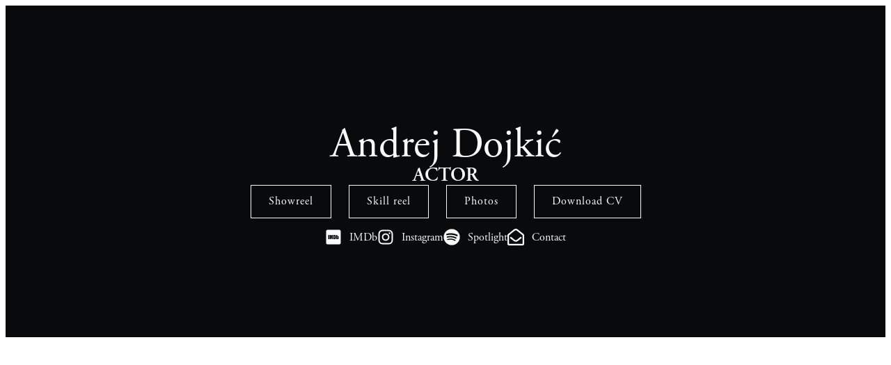

--- FILE ---
content_type: text/html; charset=UTF-8
request_url: https://www.andrejdojkic.com/
body_size: 10889
content:
<!doctype html>
<html lang="hr">
<head>
	<meta charset="UTF-8">
	<meta name="viewport" content="width=device-width, initial-scale=1">
	<link rel="profile" href="https://gmpg.org/xfn/11">
	<meta name='robots' content='index, follow, max-image-preview:large, max-snippet:-1, max-video-preview:-1' />

	<!-- This site is optimized with the Yoast SEO plugin v25.9 - https://yoast.com/wordpress/plugins/seo/ -->
	<title>Andrej Dojkić &#8212; actor</title>
	<meta name="description" content="Andrej Dojkic is a Croatian actor best known for his roles in films such as The Match, Sixt Bus, American Renegades, The Egg, The Beautiful Evening, the Beautiful Day." />
	<link rel="canonical" href="https://www.andrejdojkic.com/" />
	<meta property="og:locale" content="hr_HR" />
	<meta property="og:type" content="website" />
	<meta property="og:title" content="Andrej Dojkić &#8212; actor" />
	<meta property="og:description" content="Andrej Dojkic is a Croatian actor best known for his roles in films such as The Match, Sixt Bus, American Renegades, The Egg, The Beautiful Evening, the Beautiful Day." />
	<meta property="og:url" content="https://www.andrejdojkic.com/" />
	<meta property="og:site_name" content="Andrej Dojkić" />
	<meta property="article:publisher" content="https://www.facebook.com/andrej.dojkic/" />
	<meta property="article:modified_time" content="2025-09-17T10:20:43+00:00" />
	<meta property="og:image" content="https://www.andrejdojkic.com/system/wp-content/uploads/2025/09/andrej-dojkic-cover.jpg" />
	<meta property="og:image:width" content="1200" />
	<meta property="og:image:height" content="675" />
	<meta property="og:image:type" content="image/jpeg" />
	<meta name="twitter:card" content="summary_large_image" />
	<script type="application/ld+json" class="yoast-schema-graph">{"@context":"https://schema.org","@graph":[{"@type":"WebPage","@id":"https://www.andrejdojkic.com/","url":"https://www.andrejdojkic.com/","name":"Andrej Dojkić &#8212; actor","isPartOf":{"@id":"https://www.andrejdojkic.com/#website"},"about":{"@id":"https://www.andrejdojkic.com/#organization"},"datePublished":"2025-09-15T18:33:38+00:00","dateModified":"2025-09-17T10:20:43+00:00","description":"Andrej Dojkic is a Croatian actor best known for his roles in films such as The Match, Sixt Bus, American Renegades, The Egg, The Beautiful Evening, the Beautiful Day.","breadcrumb":{"@id":"https://www.andrejdojkic.com/#breadcrumb"},"inLanguage":"hr","potentialAction":[{"@type":"ReadAction","target":["https://www.andrejdojkic.com/"]}]},{"@type":"BreadcrumbList","@id":"https://www.andrejdojkic.com/#breadcrumb","itemListElement":[{"@type":"ListItem","position":1,"name":"Početna stranica"}]},{"@type":"WebSite","@id":"https://www.andrejdojkic.com/#website","url":"https://www.andrejdojkic.com/","name":"Andrej Dojkić","description":"","publisher":{"@id":"https://www.andrejdojkic.com/#organization"},"potentialAction":[{"@type":"SearchAction","target":{"@type":"EntryPoint","urlTemplate":"https://www.andrejdojkic.com/?s={search_term_string}"},"query-input":{"@type":"PropertyValueSpecification","valueRequired":true,"valueName":"search_term_string"}}],"inLanguage":"hr"},{"@type":"Organization","@id":"https://www.andrejdojkic.com/#organization","name":"Andrej Dojkić","url":"https://www.andrejdojkic.com/","logo":{"@type":"ImageObject","inLanguage":"hr","@id":"https://www.andrejdojkic.com/#/schema/logo/image/","url":"https://www.andrejdojkic.com/system/wp-content/uploads/2025/09/andrej-dojkic-actor-glumac-galerija-1.jpg","contentUrl":"https://www.andrejdojkic.com/system/wp-content/uploads/2025/09/andrej-dojkic-actor-glumac-galerija-1.jpg","width":1920,"height":1280,"caption":"Andrej Dojkić"},"image":{"@id":"https://www.andrejdojkic.com/#/schema/logo/image/"},"sameAs":["https://www.facebook.com/andrej.dojkic/","https://www.instagram.com/andrej_dojkic/","https://www.imdb.com/name/nm1795238/","https://app.spotlight.com/8217-1275-4331"]}]}</script>
	<!-- / Yoast SEO plugin. -->


<link rel="alternate" type="application/rss+xml" title="Andrej Dojkić &raquo; Kanal" href="https://www.andrejdojkic.com/feed/" />
<link rel="alternate" type="application/rss+xml" title="Andrej Dojkić &raquo; Kanal komentara" href="https://www.andrejdojkic.com/comments/feed/" />
<link rel="alternate" title="oEmbed (JSON)" type="application/json+oembed" href="https://www.andrejdojkic.com/wp-json/oembed/1.0/embed?url=https%3A%2F%2Fwww.andrejdojkic.com%2F" />
<link rel="alternate" title="oEmbed (XML)" type="text/xml+oembed" href="https://www.andrejdojkic.com/wp-json/oembed/1.0/embed?url=https%3A%2F%2Fwww.andrejdojkic.com%2F&#038;format=xml" />
<link rel="stylesheet" type="text/css" href="https://use.typekit.net/aag7yxe.css"><style id='wp-img-auto-sizes-contain-inline-css'>
img:is([sizes=auto i],[sizes^="auto," i]){contain-intrinsic-size:3000px 1500px}
/*# sourceURL=wp-img-auto-sizes-contain-inline-css */
</style>
<link rel='stylesheet' id='swiper-css' href='https://www.andrejdojkic.com/system/wp-content/plugins/elementor/assets/lib/swiper/v8/css/swiper.min.css?ver=8.4.5' media='all' />
<link rel='stylesheet' id='e-swiper-css' href='https://www.andrejdojkic.com/system/wp-content/plugins/elementor/assets/css/conditionals/e-swiper.min.css?ver=3.32.0' media='all' />
<link rel='stylesheet' id='elementor-frontend-css' href='https://www.andrejdojkic.com/system/wp-content/plugins/elementor/assets/css/frontend.min.css?ver=3.32.0' media='all' />
<link rel='stylesheet' id='widget-gallery-css' href='https://www.andrejdojkic.com/system/wp-content/plugins/elementor-pro/assets/css/widget-gallery.min.css?ver=3.32.0' media='all' />
<link rel='stylesheet' id='elementor-gallery-css' href='https://www.andrejdojkic.com/system/wp-content/plugins/elementor/assets/lib/e-gallery/css/e-gallery.min.css?ver=1.2.0' media='all' />
<link rel='stylesheet' id='e-transitions-css' href='https://www.andrejdojkic.com/system/wp-content/plugins/elementor-pro/assets/css/conditionals/transitions.min.css?ver=3.32.0' media='all' />
<link rel='stylesheet' id='e-animation-fadeIn-css' href='https://www.andrejdojkic.com/system/wp-content/plugins/elementor/assets/lib/animations/styles/fadeIn.min.css?ver=3.32.0' media='all' />
<link rel='stylesheet' id='e-popup-css' href='https://www.andrejdojkic.com/system/wp-content/plugins/elementor-pro/assets/css/conditionals/popup.min.css?ver=3.32.0' media='all' />
<link rel='stylesheet' id='widget-video-css' href='https://www.andrejdojkic.com/system/wp-content/plugins/elementor/assets/css/widget-video.min.css?ver=3.32.0' media='all' />
<link rel='stylesheet' id='elementor-post-7-css' href='https://www.andrejdojkic.com/system/wp-content/uploads/elementor/css/post-7.css?ver=1757965250' media='all' />
<link rel='stylesheet' id='widget-heading-css' href='https://www.andrejdojkic.com/system/wp-content/plugins/elementor/assets/css/widget-heading.min.css?ver=3.32.0' media='all' />
<link rel='stylesheet' id='e-animation-buzz-css' href='https://www.andrejdojkic.com/system/wp-content/plugins/elementor/assets/lib/animations/styles/e-animation-buzz.min.css?ver=3.32.0' media='all' />
<link rel='stylesheet' id='widget-nav-menu-css' href='https://www.andrejdojkic.com/system/wp-content/plugins/elementor-pro/assets/css/widget-nav-menu.min.css?ver=3.32.0' media='all' />
<link rel='stylesheet' id='widget-icon-list-css' href='https://www.andrejdojkic.com/system/wp-content/plugins/elementor/assets/css/widget-icon-list.min.css?ver=3.32.0' media='all' />
<link rel='stylesheet' id='elementor-post-22-css' href='https://www.andrejdojkic.com/system/wp-content/uploads/elementor/css/post-22.css?ver=1758104885' media='all' />
<link rel='stylesheet' id='elementor-post-60-css' href='https://www.andrejdojkic.com/system/wp-content/uploads/elementor/css/post-60.css?ver=1757965250' media='all' />
<link rel='stylesheet' id='elementor-post-17-css' href='https://www.andrejdojkic.com/system/wp-content/uploads/elementor/css/post-17.css?ver=1757965250' media='all' />
<link rel='stylesheet' id='elementor-post-13-css' href='https://www.andrejdojkic.com/system/wp-content/uploads/elementor/css/post-13.css?ver=1757965250' media='all' />
<script src="https://www.andrejdojkic.com/system/wp-content/plugins/elementor-pro/assets/js/page-transitions.min.js?ver=3.32.0" id="page-transitions-js"></script>
<script src="https://www.andrejdojkic.com/system/wp-includes/js/jquery/jquery.min.js?ver=3.7.1" id="jquery-core-js"></script>
<script src="https://www.andrejdojkic.com/system/wp-includes/js/jquery/jquery-migrate.min.js?ver=3.4.1" id="jquery-migrate-js"></script>
<link rel="https://api.w.org/" href="https://www.andrejdojkic.com/wp-json/" /><link rel="alternate" title="JSON" type="application/json" href="https://www.andrejdojkic.com/wp-json/wp/v2/pages/22" /><link rel="EditURI" type="application/rsd+xml" title="RSD" href="https://www.andrejdojkic.com/system/xmlrpc.php?rsd" />
<link rel='shortlink' href='https://www.andrejdojkic.com/' />
			<style>
				.e-con.e-parent:nth-of-type(n+4):not(.e-lazyloaded):not(.e-no-lazyload),
				.e-con.e-parent:nth-of-type(n+4):not(.e-lazyloaded):not(.e-no-lazyload) * {
					background-image: none !important;
				}
				@media screen and (max-height: 1024px) {
					.e-con.e-parent:nth-of-type(n+3):not(.e-lazyloaded):not(.e-no-lazyload),
					.e-con.e-parent:nth-of-type(n+3):not(.e-lazyloaded):not(.e-no-lazyload) * {
						background-image: none !important;
					}
				}
				@media screen and (max-height: 640px) {
					.e-con.e-parent:nth-of-type(n+2):not(.e-lazyloaded):not(.e-no-lazyload),
					.e-con.e-parent:nth-of-type(n+2):not(.e-lazyloaded):not(.e-no-lazyload) * {
						background-image: none !important;
					}
				}
			</style>
			<link rel="icon" href="https://www.andrejdojkic.com/system/wp-content/uploads/2025/09/cropped-andrej-dojkic-ikona-32x32.png" sizes="32x32" />
<link rel="icon" href="https://www.andrejdojkic.com/system/wp-content/uploads/2025/09/cropped-andrej-dojkic-ikona-192x192.png" sizes="192x192" />
<link rel="apple-touch-icon" href="https://www.andrejdojkic.com/system/wp-content/uploads/2025/09/cropped-andrej-dojkic-ikona-180x180.png" />
<meta name="msapplication-TileImage" content="https://www.andrejdojkic.com/system/wp-content/uploads/2025/09/cropped-andrej-dojkic-ikona-270x270.png" />
	<link rel="stylesheet" href="https://use.typekit.net/aag7yxe.css">
<style id='global-styles-inline-css'>
:root{--wp--preset--aspect-ratio--square: 1;--wp--preset--aspect-ratio--4-3: 4/3;--wp--preset--aspect-ratio--3-4: 3/4;--wp--preset--aspect-ratio--3-2: 3/2;--wp--preset--aspect-ratio--2-3: 2/3;--wp--preset--aspect-ratio--16-9: 16/9;--wp--preset--aspect-ratio--9-16: 9/16;--wp--preset--color--black: #000000;--wp--preset--color--cyan-bluish-gray: #abb8c3;--wp--preset--color--white: #ffffff;--wp--preset--color--pale-pink: #f78da7;--wp--preset--color--vivid-red: #cf2e2e;--wp--preset--color--luminous-vivid-orange: #ff6900;--wp--preset--color--luminous-vivid-amber: #fcb900;--wp--preset--color--light-green-cyan: #7bdcb5;--wp--preset--color--vivid-green-cyan: #00d084;--wp--preset--color--pale-cyan-blue: #8ed1fc;--wp--preset--color--vivid-cyan-blue: #0693e3;--wp--preset--color--vivid-purple: #9b51e0;--wp--preset--gradient--vivid-cyan-blue-to-vivid-purple: linear-gradient(135deg,rgb(6,147,227) 0%,rgb(155,81,224) 100%);--wp--preset--gradient--light-green-cyan-to-vivid-green-cyan: linear-gradient(135deg,rgb(122,220,180) 0%,rgb(0,208,130) 100%);--wp--preset--gradient--luminous-vivid-amber-to-luminous-vivid-orange: linear-gradient(135deg,rgb(252,185,0) 0%,rgb(255,105,0) 100%);--wp--preset--gradient--luminous-vivid-orange-to-vivid-red: linear-gradient(135deg,rgb(255,105,0) 0%,rgb(207,46,46) 100%);--wp--preset--gradient--very-light-gray-to-cyan-bluish-gray: linear-gradient(135deg,rgb(238,238,238) 0%,rgb(169,184,195) 100%);--wp--preset--gradient--cool-to-warm-spectrum: linear-gradient(135deg,rgb(74,234,220) 0%,rgb(151,120,209) 20%,rgb(207,42,186) 40%,rgb(238,44,130) 60%,rgb(251,105,98) 80%,rgb(254,248,76) 100%);--wp--preset--gradient--blush-light-purple: linear-gradient(135deg,rgb(255,206,236) 0%,rgb(152,150,240) 100%);--wp--preset--gradient--blush-bordeaux: linear-gradient(135deg,rgb(254,205,165) 0%,rgb(254,45,45) 50%,rgb(107,0,62) 100%);--wp--preset--gradient--luminous-dusk: linear-gradient(135deg,rgb(255,203,112) 0%,rgb(199,81,192) 50%,rgb(65,88,208) 100%);--wp--preset--gradient--pale-ocean: linear-gradient(135deg,rgb(255,245,203) 0%,rgb(182,227,212) 50%,rgb(51,167,181) 100%);--wp--preset--gradient--electric-grass: linear-gradient(135deg,rgb(202,248,128) 0%,rgb(113,206,126) 100%);--wp--preset--gradient--midnight: linear-gradient(135deg,rgb(2,3,129) 0%,rgb(40,116,252) 100%);--wp--preset--font-size--small: 13px;--wp--preset--font-size--medium: 20px;--wp--preset--font-size--large: 36px;--wp--preset--font-size--x-large: 42px;--wp--preset--spacing--20: 0.44rem;--wp--preset--spacing--30: 0.67rem;--wp--preset--spacing--40: 1rem;--wp--preset--spacing--50: 1.5rem;--wp--preset--spacing--60: 2.25rem;--wp--preset--spacing--70: 3.38rem;--wp--preset--spacing--80: 5.06rem;--wp--preset--shadow--natural: 6px 6px 9px rgba(0, 0, 0, 0.2);--wp--preset--shadow--deep: 12px 12px 50px rgba(0, 0, 0, 0.4);--wp--preset--shadow--sharp: 6px 6px 0px rgba(0, 0, 0, 0.2);--wp--preset--shadow--outlined: 6px 6px 0px -3px rgb(255, 255, 255), 6px 6px rgb(0, 0, 0);--wp--preset--shadow--crisp: 6px 6px 0px rgb(0, 0, 0);}:root { --wp--style--global--content-size: 800px;--wp--style--global--wide-size: 1200px; }:where(body) { margin: 0; }.wp-site-blocks > .alignleft { float: left; margin-right: 2em; }.wp-site-blocks > .alignright { float: right; margin-left: 2em; }.wp-site-blocks > .aligncenter { justify-content: center; margin-left: auto; margin-right: auto; }:where(.wp-site-blocks) > * { margin-block-start: 24px; margin-block-end: 0; }:where(.wp-site-blocks) > :first-child { margin-block-start: 0; }:where(.wp-site-blocks) > :last-child { margin-block-end: 0; }:root { --wp--style--block-gap: 24px; }:root :where(.is-layout-flow) > :first-child{margin-block-start: 0;}:root :where(.is-layout-flow) > :last-child{margin-block-end: 0;}:root :where(.is-layout-flow) > *{margin-block-start: 24px;margin-block-end: 0;}:root :where(.is-layout-constrained) > :first-child{margin-block-start: 0;}:root :where(.is-layout-constrained) > :last-child{margin-block-end: 0;}:root :where(.is-layout-constrained) > *{margin-block-start: 24px;margin-block-end: 0;}:root :where(.is-layout-flex){gap: 24px;}:root :where(.is-layout-grid){gap: 24px;}.is-layout-flow > .alignleft{float: left;margin-inline-start: 0;margin-inline-end: 2em;}.is-layout-flow > .alignright{float: right;margin-inline-start: 2em;margin-inline-end: 0;}.is-layout-flow > .aligncenter{margin-left: auto !important;margin-right: auto !important;}.is-layout-constrained > .alignleft{float: left;margin-inline-start: 0;margin-inline-end: 2em;}.is-layout-constrained > .alignright{float: right;margin-inline-start: 2em;margin-inline-end: 0;}.is-layout-constrained > .aligncenter{margin-left: auto !important;margin-right: auto !important;}.is-layout-constrained > :where(:not(.alignleft):not(.alignright):not(.alignfull)){max-width: var(--wp--style--global--content-size);margin-left: auto !important;margin-right: auto !important;}.is-layout-constrained > .alignwide{max-width: var(--wp--style--global--wide-size);}body .is-layout-flex{display: flex;}.is-layout-flex{flex-wrap: wrap;align-items: center;}.is-layout-flex > :is(*, div){margin: 0;}body .is-layout-grid{display: grid;}.is-layout-grid > :is(*, div){margin: 0;}body{padding-top: 0px;padding-right: 0px;padding-bottom: 0px;padding-left: 0px;}a:where(:not(.wp-element-button)){text-decoration: underline;}:root :where(.wp-element-button, .wp-block-button__link){background-color: #32373c;border-width: 0;color: #fff;font-family: inherit;font-size: inherit;font-style: inherit;font-weight: inherit;letter-spacing: inherit;line-height: inherit;padding-top: calc(0.667em + 2px);padding-right: calc(1.333em + 2px);padding-bottom: calc(0.667em + 2px);padding-left: calc(1.333em + 2px);text-decoration: none;text-transform: inherit;}.has-black-color{color: var(--wp--preset--color--black) !important;}.has-cyan-bluish-gray-color{color: var(--wp--preset--color--cyan-bluish-gray) !important;}.has-white-color{color: var(--wp--preset--color--white) !important;}.has-pale-pink-color{color: var(--wp--preset--color--pale-pink) !important;}.has-vivid-red-color{color: var(--wp--preset--color--vivid-red) !important;}.has-luminous-vivid-orange-color{color: var(--wp--preset--color--luminous-vivid-orange) !important;}.has-luminous-vivid-amber-color{color: var(--wp--preset--color--luminous-vivid-amber) !important;}.has-light-green-cyan-color{color: var(--wp--preset--color--light-green-cyan) !important;}.has-vivid-green-cyan-color{color: var(--wp--preset--color--vivid-green-cyan) !important;}.has-pale-cyan-blue-color{color: var(--wp--preset--color--pale-cyan-blue) !important;}.has-vivid-cyan-blue-color{color: var(--wp--preset--color--vivid-cyan-blue) !important;}.has-vivid-purple-color{color: var(--wp--preset--color--vivid-purple) !important;}.has-black-background-color{background-color: var(--wp--preset--color--black) !important;}.has-cyan-bluish-gray-background-color{background-color: var(--wp--preset--color--cyan-bluish-gray) !important;}.has-white-background-color{background-color: var(--wp--preset--color--white) !important;}.has-pale-pink-background-color{background-color: var(--wp--preset--color--pale-pink) !important;}.has-vivid-red-background-color{background-color: var(--wp--preset--color--vivid-red) !important;}.has-luminous-vivid-orange-background-color{background-color: var(--wp--preset--color--luminous-vivid-orange) !important;}.has-luminous-vivid-amber-background-color{background-color: var(--wp--preset--color--luminous-vivid-amber) !important;}.has-light-green-cyan-background-color{background-color: var(--wp--preset--color--light-green-cyan) !important;}.has-vivid-green-cyan-background-color{background-color: var(--wp--preset--color--vivid-green-cyan) !important;}.has-pale-cyan-blue-background-color{background-color: var(--wp--preset--color--pale-cyan-blue) !important;}.has-vivid-cyan-blue-background-color{background-color: var(--wp--preset--color--vivid-cyan-blue) !important;}.has-vivid-purple-background-color{background-color: var(--wp--preset--color--vivid-purple) !important;}.has-black-border-color{border-color: var(--wp--preset--color--black) !important;}.has-cyan-bluish-gray-border-color{border-color: var(--wp--preset--color--cyan-bluish-gray) !important;}.has-white-border-color{border-color: var(--wp--preset--color--white) !important;}.has-pale-pink-border-color{border-color: var(--wp--preset--color--pale-pink) !important;}.has-vivid-red-border-color{border-color: var(--wp--preset--color--vivid-red) !important;}.has-luminous-vivid-orange-border-color{border-color: var(--wp--preset--color--luminous-vivid-orange) !important;}.has-luminous-vivid-amber-border-color{border-color: var(--wp--preset--color--luminous-vivid-amber) !important;}.has-light-green-cyan-border-color{border-color: var(--wp--preset--color--light-green-cyan) !important;}.has-vivid-green-cyan-border-color{border-color: var(--wp--preset--color--vivid-green-cyan) !important;}.has-pale-cyan-blue-border-color{border-color: var(--wp--preset--color--pale-cyan-blue) !important;}.has-vivid-cyan-blue-border-color{border-color: var(--wp--preset--color--vivid-cyan-blue) !important;}.has-vivid-purple-border-color{border-color: var(--wp--preset--color--vivid-purple) !important;}.has-vivid-cyan-blue-to-vivid-purple-gradient-background{background: var(--wp--preset--gradient--vivid-cyan-blue-to-vivid-purple) !important;}.has-light-green-cyan-to-vivid-green-cyan-gradient-background{background: var(--wp--preset--gradient--light-green-cyan-to-vivid-green-cyan) !important;}.has-luminous-vivid-amber-to-luminous-vivid-orange-gradient-background{background: var(--wp--preset--gradient--luminous-vivid-amber-to-luminous-vivid-orange) !important;}.has-luminous-vivid-orange-to-vivid-red-gradient-background{background: var(--wp--preset--gradient--luminous-vivid-orange-to-vivid-red) !important;}.has-very-light-gray-to-cyan-bluish-gray-gradient-background{background: var(--wp--preset--gradient--very-light-gray-to-cyan-bluish-gray) !important;}.has-cool-to-warm-spectrum-gradient-background{background: var(--wp--preset--gradient--cool-to-warm-spectrum) !important;}.has-blush-light-purple-gradient-background{background: var(--wp--preset--gradient--blush-light-purple) !important;}.has-blush-bordeaux-gradient-background{background: var(--wp--preset--gradient--blush-bordeaux) !important;}.has-luminous-dusk-gradient-background{background: var(--wp--preset--gradient--luminous-dusk) !important;}.has-pale-ocean-gradient-background{background: var(--wp--preset--gradient--pale-ocean) !important;}.has-electric-grass-gradient-background{background: var(--wp--preset--gradient--electric-grass) !important;}.has-midnight-gradient-background{background: var(--wp--preset--gradient--midnight) !important;}.has-small-font-size{font-size: var(--wp--preset--font-size--small) !important;}.has-medium-font-size{font-size: var(--wp--preset--font-size--medium) !important;}.has-large-font-size{font-size: var(--wp--preset--font-size--large) !important;}.has-x-large-font-size{font-size: var(--wp--preset--font-size--x-large) !important;}
/*# sourceURL=global-styles-inline-css */
</style>
</head>
<body class="home wp-singular page-template page-template-elementor_header_footer page page-id-22 wp-embed-responsive wp-theme-hello-elementor wp-child-theme-andrejdojkic hello-elementor-default elementor-default elementor-template-full-width elementor-kit-7 elementor-page elementor-page-22">

		<e-page-transition class="e-page-transition--entering" exclude="^https\:\/\/www\.andrejdojkic\.com\/system\/wp\-admin\/">
					</e-page-transition>
		
<a class="skip-link screen-reader-text" href="#content">Idi na sadržaj</a>

		<div data-elementor-type="wp-page" data-elementor-id="22" class="elementor elementor-22" data-elementor-post-type="page">
				<div class="elementor-element elementor-element-416911c7 e-con-full naslovnica-intro-container e-flex e-con e-parent" data-id="416911c7" data-element_type="container" data-settings="{&quot;background_background&quot;:&quot;classic&quot;}">
		<div class="elementor-element elementor-element-3dfb9568 e-con-full e-flex e-con e-child" data-id="3dfb9568" data-element_type="container">
		<div class="elementor-element elementor-element-2cd90be2 e-con-full e-flex e-con e-child" data-id="2cd90be2" data-element_type="container">
				<div class="elementor-element elementor-element-270c4a3a elementor-widget elementor-widget-heading" data-id="270c4a3a" data-element_type="widget" data-widget_type="heading.default">
					<h1 class="elementor-heading-title elementor-size-default">Andrej Dojkić</h1>				</div>
				<div class="elementor-element elementor-element-58451725 elementor-widget elementor-widget-heading" data-id="58451725" data-element_type="widget" data-widget_type="heading.default">
					<h2 class="elementor-heading-title elementor-size-default">Actor</h2>				</div>
				<div class="elementor-element elementor-element-69bab400 elementor-nav-menu__align-center main-menu-ad elementor-nav-menu--dropdown-none elementor-widget elementor-widget-nav-menu" data-id="69bab400" data-element_type="widget" data-settings="{&quot;toggle_icon_hover_animation&quot;:&quot;buzz&quot;,&quot;layout&quot;:&quot;horizontal&quot;,&quot;submenu_icon&quot;:{&quot;value&quot;:&quot;&lt;svg aria-hidden=\&quot;true\&quot; class=\&quot;e-font-icon-svg e-fas-caret-down\&quot; viewBox=\&quot;0 0 320 512\&quot; xmlns=\&quot;http:\/\/www.w3.org\/2000\/svg\&quot;&gt;&lt;path d=\&quot;M31.3 192h257.3c17.8 0 26.7 21.5 14.1 34.1L174.1 354.8c-7.8 7.8-20.5 7.8-28.3 0L17.2 226.1C4.6 213.5 13.5 192 31.3 192z\&quot;&gt;&lt;\/path&gt;&lt;\/svg&gt;&quot;,&quot;library&quot;:&quot;fa-solid&quot;}}" data-widget_type="nav-menu.default">
								<nav aria-label="Menu" class="elementor-nav-menu--main elementor-nav-menu__container elementor-nav-menu--layout-horizontal e--pointer-text e--animation-none">
				<ul id="menu-1-69bab400" class="elementor-nav-menu"><li class="menu-item menu-item-type-custom menu-item-object-custom menu-item-43"><a href="#showreel" class="elementor-item elementor-item-anchor">Showreel</a></li>
<li class="menu-item menu-item-type-custom menu-item-object-custom menu-item-44"><a href="#skillreel" class="elementor-item elementor-item-anchor">Skill reel</a></li>
<li class="menu-item menu-item-type-custom menu-item-object-custom menu-item-45"><a href="#photos" class="elementor-item elementor-item-anchor">Photos</a></li>
<li class="menu-item menu-item-type-custom menu-item-object-custom menu-item-47"><a target="_blank" href="https://www.andrejdojkic.com/system/wp-content/uploads/2025/09/andrej-dojkic-cv.pdf" class="elementor-item">Download CV</a></li>
</ul>			</nav>
						<nav class="elementor-nav-menu--dropdown elementor-nav-menu__container" aria-hidden="true">
				<ul id="menu-2-69bab400" class="elementor-nav-menu"><li class="menu-item menu-item-type-custom menu-item-object-custom menu-item-43"><a href="#showreel" class="elementor-item elementor-item-anchor" tabindex="-1">Showreel</a></li>
<li class="menu-item menu-item-type-custom menu-item-object-custom menu-item-44"><a href="#skillreel" class="elementor-item elementor-item-anchor" tabindex="-1">Skill reel</a></li>
<li class="menu-item menu-item-type-custom menu-item-object-custom menu-item-45"><a href="#photos" class="elementor-item elementor-item-anchor" tabindex="-1">Photos</a></li>
<li class="menu-item menu-item-type-custom menu-item-object-custom menu-item-47"><a target="_blank" href="https://www.andrejdojkic.com/system/wp-content/uploads/2025/09/andrej-dojkic-cv.pdf" class="elementor-item" tabindex="-1">Download CV</a></li>
</ul>			</nav>
						</div>
				<div class="elementor-element elementor-element-134601f0 elementor-icon-list--layout-inline elementor-align-center elementor-list-item-link-full_width elementor-widget elementor-widget-icon-list" data-id="134601f0" data-element_type="widget" data-widget_type="icon-list.default">
							<ul class="elementor-icon-list-items elementor-inline-items">
							<li class="elementor-icon-list-item elementor-inline-item">
											<a href="https://www.imdb.com/name/nm1795238/" target="_blank">

												<span class="elementor-icon-list-icon">
							<svg aria-hidden="true" class="e-font-icon-svg e-fab-imdb" viewBox="0 0 448 512" xmlns="http://www.w3.org/2000/svg"><path d="M400 32H48C21.5 32 0 53.5 0 80v352c0 26.5 21.5 48 48 48h352c26.5 0 48-21.5 48-48V80c0-26.5-21.5-48-48-48zM21.3 229.2H21c.1-.1.2-.3.3-.4zM97 319.8H64V192h33zm113.2 0h-28.7v-86.4l-11.6 86.4h-20.6l-12.2-84.5v84.5h-29V192h42.8c3.3 19.8 6 39.9 8.7 59.9l7.6-59.9h43zm11.4 0V192h24.6c17.6 0 44.7-1.6 49 20.9 1.7 7.6 1.4 16.3 1.4 24.4 0 88.5 11.1 82.6-75 82.5zm160.9-29.2c0 15.7-2.4 30.9-22.2 30.9-9 0-15.2-3-20.9-9.8l-1.9 8.1h-29.8V192h31.7v41.7c6-6.5 12-9.2 20.9-9.2 21.4 0 22.2 12.8 22.2 30.1zM265 229.9c0-9.7 1.6-16-10.3-16v83.7c12.2.3 10.3-8.7 10.3-18.4zm85.5 26.1c0-5.4 1.1-12.7-6.2-12.7-6 0-4.9 8.9-4.9 12.7 0 .6-1.1 39.6 1.1 44.7.8 1.6 2.2 2.4 3.8 2.4 7.8 0 6.2-9 6.2-14.4z"></path></svg>						</span>
										<span class="elementor-icon-list-text">IMDb</span>
											</a>
									</li>
								<li class="elementor-icon-list-item elementor-inline-item">
											<a href="https://www.instagram.com/andrej_dojkic" target="_blank">

												<span class="elementor-icon-list-icon">
							<svg aria-hidden="true" class="e-font-icon-svg e-fab-instagram" viewBox="0 0 448 512" xmlns="http://www.w3.org/2000/svg"><path d="M224.1 141c-63.6 0-114.9 51.3-114.9 114.9s51.3 114.9 114.9 114.9S339 319.5 339 255.9 287.7 141 224.1 141zm0 189.6c-41.1 0-74.7-33.5-74.7-74.7s33.5-74.7 74.7-74.7 74.7 33.5 74.7 74.7-33.6 74.7-74.7 74.7zm146.4-194.3c0 14.9-12 26.8-26.8 26.8-14.9 0-26.8-12-26.8-26.8s12-26.8 26.8-26.8 26.8 12 26.8 26.8zm76.1 27.2c-1.7-35.9-9.9-67.7-36.2-93.9-26.2-26.2-58-34.4-93.9-36.2-37-2.1-147.9-2.1-184.9 0-35.8 1.7-67.6 9.9-93.9 36.1s-34.4 58-36.2 93.9c-2.1 37-2.1 147.9 0 184.9 1.7 35.9 9.9 67.7 36.2 93.9s58 34.4 93.9 36.2c37 2.1 147.9 2.1 184.9 0 35.9-1.7 67.7-9.9 93.9-36.2 26.2-26.2 34.4-58 36.2-93.9 2.1-37 2.1-147.8 0-184.8zM398.8 388c-7.8 19.6-22.9 34.7-42.6 42.6-29.5 11.7-99.5 9-132.1 9s-102.7 2.6-132.1-9c-19.6-7.8-34.7-22.9-42.6-42.6-11.7-29.5-9-99.5-9-132.1s-2.6-102.7 9-132.1c7.8-19.6 22.9-34.7 42.6-42.6 29.5-11.7 99.5-9 132.1-9s102.7-2.6 132.1 9c19.6 7.8 34.7 22.9 42.6 42.6 11.7 29.5 9 99.5 9 132.1s2.7 102.7-9 132.1z"></path></svg>						</span>
										<span class="elementor-icon-list-text">Instagram</span>
											</a>
									</li>
								<li class="elementor-icon-list-item elementor-inline-item">
											<a href="https://app.spotlight.com/8217-1275-4331" target="_blank">

												<span class="elementor-icon-list-icon">
							<svg aria-hidden="true" class="e-font-icon-svg e-fab-spotify" viewBox="0 0 496 512" xmlns="http://www.w3.org/2000/svg"><path d="M248 8C111.1 8 0 119.1 0 256s111.1 248 248 248 248-111.1 248-248S384.9 8 248 8zm100.7 364.9c-4.2 0-6.8-1.3-10.7-3.6-62.4-37.6-135-39.2-206.7-24.5-3.9 1-9 2.6-11.9 2.6-9.7 0-15.8-7.7-15.8-15.8 0-10.3 6.1-15.2 13.6-16.8 81.9-18.1 165.6-16.5 237 26.2 6.1 3.9 9.7 7.4 9.7 16.5s-7.1 15.4-15.2 15.4zm26.9-65.6c-5.2 0-8.7-2.3-12.3-4.2-62.5-37-155.7-51.9-238.6-29.4-4.8 1.3-7.4 2.6-11.9 2.6-10.7 0-19.4-8.7-19.4-19.4s5.2-17.8 15.5-20.7c27.8-7.8 56.2-13.6 97.8-13.6 64.9 0 127.6 16.1 177 45.5 8.1 4.8 11.3 11 11.3 19.7-.1 10.8-8.5 19.5-19.4 19.5zm31-76.2c-5.2 0-8.4-1.3-12.9-3.9-71.2-42.5-198.5-52.7-280.9-29.7-3.6 1-8.1 2.6-12.9 2.6-13.2 0-23.3-10.3-23.3-23.6 0-13.6 8.4-21.3 17.4-23.9 35.2-10.3 74.6-15.2 117.5-15.2 73 0 149.5 15.2 205.4 47.8 7.8 4.5 12.9 10.7 12.9 22.6 0 13.6-11 23.3-23.2 23.3z"></path></svg>						</span>
										<span class="elementor-icon-list-text">Spotlight</span>
											</a>
									</li>
								<li class="elementor-icon-list-item elementor-inline-item">
											<a href="mailto:andrej@andrejdojkic.com">

												<span class="elementor-icon-list-icon">
							<svg aria-hidden="true" class="e-font-icon-svg e-far-envelope-open" viewBox="0 0 512 512" xmlns="http://www.w3.org/2000/svg"><path d="M494.586 164.516c-4.697-3.883-111.723-89.95-135.251-108.657C337.231 38.191 299.437 0 256 0c-43.205 0-80.636 37.717-103.335 55.859-24.463 19.45-131.07 105.195-135.15 108.549A48.004 48.004 0 0 0 0 201.485V464c0 26.51 21.49 48 48 48h416c26.51 0 48-21.49 48-48V201.509a48 48 0 0 0-17.414-36.993zM464 458a6 6 0 0 1-6 6H54a6 6 0 0 1-6-6V204.347c0-1.813.816-3.526 2.226-4.665 15.87-12.814 108.793-87.554 132.364-106.293C200.755 78.88 232.398 48 256 48c23.693 0 55.857 31.369 73.41 45.389 23.573 18.741 116.503 93.493 132.366 106.316a5.99 5.99 0 0 1 2.224 4.663V458zm-31.991-187.704c4.249 5.159 3.465 12.795-1.745 16.981-28.975 23.283-59.274 47.597-70.929 56.863C336.636 362.283 299.205 400 256 400c-43.452 0-81.287-38.237-103.335-55.86-11.279-8.967-41.744-33.413-70.927-56.865-5.21-4.187-5.993-11.822-1.745-16.981l15.258-18.528c4.178-5.073 11.657-5.843 16.779-1.726 28.618 23.001 58.566 47.035 70.56 56.571C200.143 320.631 232.307 352 256 352c23.602 0 55.246-30.88 73.41-45.389 11.994-9.535 41.944-33.57 70.563-56.568 5.122-4.116 12.601-3.346 16.778 1.727l15.258 18.526z"></path></svg>						</span>
										<span class="elementor-icon-list-text">Contact</span>
											</a>
									</li>
						</ul>
						</div>
				</div>
				</div>
				</div>
				</div>
		
<script type="speculationrules">
{"prefetch":[{"source":"document","where":{"and":[{"href_matches":"/*"},{"not":{"href_matches":["/system/wp-*.php","/system/wp-admin/*","/system/wp-content/uploads/*","/system/wp-content/*","/system/wp-content/plugins/*","/system/wp-content/themes/andrejdojkic/*","/system/wp-content/themes/hello-elementor/*","/*\\?(.+)"]}},{"not":{"selector_matches":"a[rel~=\"nofollow\"]"}},{"not":{"selector_matches":".no-prefetch, .no-prefetch a"}}]},"eagerness":"conservative"}]}
</script>
		<div data-elementor-type="popup" data-elementor-id="60" class="elementor elementor-60 elementor-location-popup" data-elementor-settings="{&quot;entrance_animation&quot;:&quot;fadeIn&quot;,&quot;exit_animation&quot;:&quot;fadeIn&quot;,&quot;open_selector&quot;:&quot;a[href=\&quot;#photos\&quot;]&quot;,&quot;entrance_animation_duration&quot;:{&quot;unit&quot;:&quot;px&quot;,&quot;size&quot;:1.1999999999999999555910790149937383830547332763671875,&quot;sizes&quot;:[]},&quot;a11y_navigation&quot;:&quot;yes&quot;,&quot;triggers&quot;:[],&quot;timing&quot;:[]}" data-elementor-post-type="elementor_library">
			<div class="elementor-element elementor-element-c516a55 e-flex e-con-boxed e-con e-parent" data-id="c516a55" data-element_type="container" data-settings="{&quot;background_background&quot;:&quot;classic&quot;}">
					<div class="e-con-inner">
				<div class="elementor-element elementor-element-78cc479 elementor-widget elementor-widget-gallery" data-id="78cc479" data-element_type="widget" data-settings="{&quot;gallery_layout&quot;:&quot;justified&quot;,&quot;lazyload&quot;:&quot;yes&quot;,&quot;ideal_row_height&quot;:{&quot;unit&quot;:&quot;px&quot;,&quot;size&quot;:200,&quot;sizes&quot;:[]},&quot;ideal_row_height_tablet&quot;:{&quot;unit&quot;:&quot;px&quot;,&quot;size&quot;:150,&quot;sizes&quot;:[]},&quot;ideal_row_height_mobile&quot;:{&quot;unit&quot;:&quot;px&quot;,&quot;size&quot;:150,&quot;sizes&quot;:[]},&quot;gap&quot;:{&quot;unit&quot;:&quot;px&quot;,&quot;size&quot;:10,&quot;sizes&quot;:[]},&quot;gap_tablet&quot;:{&quot;unit&quot;:&quot;px&quot;,&quot;size&quot;:10,&quot;sizes&quot;:[]},&quot;gap_mobile&quot;:{&quot;unit&quot;:&quot;px&quot;,&quot;size&quot;:10,&quot;sizes&quot;:[]},&quot;link_to&quot;:&quot;file&quot;,&quot;overlay_background&quot;:&quot;yes&quot;,&quot;content_hover_animation&quot;:&quot;fade-in&quot;}" data-widget_type="gallery.default">
							<div class="elementor-gallery__container">
							<a class="e-gallery-item elementor-gallery-item elementor-animated-content" href="https://www.andrejdojkic.com/system/wp-content/uploads/2025/09/andrej-dojkic-actor-glumac-galerija-1.jpg" data-elementor-open-lightbox="yes" data-elementor-lightbox-slideshow="78cc479" data-e-action-hash="#elementor-action%3Aaction%3Dlightbox%26settings%[base64]%3D">
					<div class="e-gallery-image elementor-gallery-item__image" data-thumbnail="https://www.andrejdojkic.com/system/wp-content/uploads/2025/09/andrej-dojkic-actor-glumac-galerija-1-768x512.jpg" data-width="768" data-height="512" aria-label="" role="img" ></div>
											<div class="elementor-gallery-item__overlay"></div>
														</a>
							<a class="e-gallery-item elementor-gallery-item elementor-animated-content" href="https://www.andrejdojkic.com/system/wp-content/uploads/2025/09/andrej-dojkic-actor-glumac-galerija-2.jpg" data-elementor-open-lightbox="yes" data-elementor-lightbox-slideshow="78cc479" data-e-action-hash="#elementor-action%3Aaction%3Dlightbox%26settings%[base64]%3D">
					<div class="e-gallery-image elementor-gallery-item__image" data-thumbnail="https://www.andrejdojkic.com/system/wp-content/uploads/2025/09/andrej-dojkic-actor-glumac-galerija-2-768x512.jpg" data-width="768" data-height="512" aria-label="" role="img" ></div>
											<div class="elementor-gallery-item__overlay"></div>
														</a>
							<a class="e-gallery-item elementor-gallery-item elementor-animated-content" href="https://www.andrejdojkic.com/system/wp-content/uploads/2025/09/andrej-dojkic-actor-glumac-galerija-3.jpg" data-elementor-open-lightbox="yes" data-elementor-lightbox-slideshow="78cc479" data-e-action-hash="#elementor-action%3Aaction%3Dlightbox%26settings%[base64]%3D">
					<div class="e-gallery-image elementor-gallery-item__image" data-thumbnail="https://www.andrejdojkic.com/system/wp-content/uploads/2025/09/andrej-dojkic-actor-glumac-galerija-3-768x512.jpg" data-width="768" data-height="512" aria-label="" role="img" ></div>
											<div class="elementor-gallery-item__overlay"></div>
														</a>
							<a class="e-gallery-item elementor-gallery-item elementor-animated-content" href="https://www.andrejdojkic.com/system/wp-content/uploads/2025/09/andrej-dojkic-actor-glumac-galerija-4.jpg" data-elementor-open-lightbox="yes" data-elementor-lightbox-slideshow="78cc479" data-e-action-hash="#elementor-action%3Aaction%3Dlightbox%26settings%[base64]%3D">
					<div class="e-gallery-image elementor-gallery-item__image" data-thumbnail="https://www.andrejdojkic.com/system/wp-content/uploads/2025/09/andrej-dojkic-actor-glumac-galerija-4-768x512.jpg" data-width="768" data-height="512" aria-label="" role="img" ></div>
											<div class="elementor-gallery-item__overlay"></div>
														</a>
							<a class="e-gallery-item elementor-gallery-item elementor-animated-content" href="https://www.andrejdojkic.com/system/wp-content/uploads/2025/09/andrej-dojkic-actor-glumac-galerija-5.jpg" data-elementor-open-lightbox="yes" data-elementor-lightbox-slideshow="78cc479" data-e-action-hash="#elementor-action%3Aaction%3Dlightbox%26settings%[base64]%3D">
					<div class="e-gallery-image elementor-gallery-item__image" data-thumbnail="https://www.andrejdojkic.com/system/wp-content/uploads/2025/09/andrej-dojkic-actor-glumac-galerija-5-768x1152.jpg" data-width="768" data-height="1152" aria-label="" role="img" ></div>
											<div class="elementor-gallery-item__overlay"></div>
														</a>
							<a class="e-gallery-item elementor-gallery-item elementor-animated-content" href="https://www.andrejdojkic.com/system/wp-content/uploads/2025/09/andrej-dojkic-actor-glumac-galerija-6.jpg" data-elementor-open-lightbox="yes" data-elementor-lightbox-slideshow="78cc479" data-e-action-hash="#elementor-action%3Aaction%3Dlightbox%26settings%[base64]%3D">
					<div class="e-gallery-image elementor-gallery-item__image" data-thumbnail="https://www.andrejdojkic.com/system/wp-content/uploads/2025/09/andrej-dojkic-actor-glumac-galerija-6-768x512.jpg" data-width="768" data-height="512" aria-label="" role="img" ></div>
											<div class="elementor-gallery-item__overlay"></div>
														</a>
							<a class="e-gallery-item elementor-gallery-item elementor-animated-content" href="https://www.andrejdojkic.com/system/wp-content/uploads/2025/09/andrej-dojkic-actor-glumac-galerija-7.jpg" data-elementor-open-lightbox="yes" data-elementor-lightbox-slideshow="78cc479" data-e-action-hash="#elementor-action%3Aaction%3Dlightbox%26settings%[base64]%3D">
					<div class="e-gallery-image elementor-gallery-item__image" data-thumbnail="https://www.andrejdojkic.com/system/wp-content/uploads/2025/09/andrej-dojkic-actor-glumac-galerija-7-768x1152.jpg" data-width="768" data-height="1152" aria-label="" role="img" ></div>
											<div class="elementor-gallery-item__overlay"></div>
														</a>
							<a class="e-gallery-item elementor-gallery-item elementor-animated-content" href="https://www.andrejdojkic.com/system/wp-content/uploads/2025/09/andrej-dojkic-actor-glumac-galerija-8.jpg" data-elementor-open-lightbox="yes" data-elementor-lightbox-slideshow="78cc479" data-e-action-hash="#elementor-action%3Aaction%3Dlightbox%26settings%[base64]%3D">
					<div class="e-gallery-image elementor-gallery-item__image" data-thumbnail="https://www.andrejdojkic.com/system/wp-content/uploads/2025/09/andrej-dojkic-actor-glumac-galerija-8-768x1152.jpg" data-width="768" data-height="1152" aria-label="" role="img" ></div>
											<div class="elementor-gallery-item__overlay"></div>
														</a>
							<a class="e-gallery-item elementor-gallery-item elementor-animated-content" href="https://www.andrejdojkic.com/system/wp-content/uploads/2025/09/andrej-dojkic-actor-glumac-galerija-9.jpg" data-elementor-open-lightbox="yes" data-elementor-lightbox-slideshow="78cc479" data-e-action-hash="#elementor-action%3Aaction%3Dlightbox%26settings%[base64]%3D">
					<div class="e-gallery-image elementor-gallery-item__image" data-thumbnail="https://www.andrejdojkic.com/system/wp-content/uploads/2025/09/andrej-dojkic-actor-glumac-galerija-9-768x1152.jpg" data-width="768" data-height="1152" aria-label="" role="img" ></div>
											<div class="elementor-gallery-item__overlay"></div>
														</a>
					</div>
					</div>
					</div>
				</div>
				</div>
				<div data-elementor-type="popup" data-elementor-id="17" class="elementor elementor-17 elementor-location-popup" data-elementor-settings="{&quot;entrance_animation&quot;:&quot;fadeIn&quot;,&quot;exit_animation&quot;:&quot;fadeIn&quot;,&quot;open_selector&quot;:&quot;a[href=\&quot;#showreel\&quot;]&quot;,&quot;entrance_animation_duration&quot;:{&quot;unit&quot;:&quot;px&quot;,&quot;size&quot;:1.1999999999999999555910790149937383830547332763671875,&quot;sizes&quot;:[]},&quot;a11y_navigation&quot;:&quot;yes&quot;,&quot;triggers&quot;:[],&quot;timing&quot;:[]}" data-elementor-post-type="elementor_library">
			<div class="elementor-element elementor-element-109c93f0 e-con-full e-flex e-con e-parent" data-id="109c93f0" data-element_type="container">
				<div class="elementor-element elementor-element-5a56f0c9 elementor-widget elementor-widget-video" data-id="5a56f0c9" data-element_type="widget" data-settings="{&quot;youtube_url&quot;:&quot;https:\/\/www.youtube.com\/watch?v=_6w91eY4lP4&quot;,&quot;video_type&quot;:&quot;youtube&quot;,&quot;controls&quot;:&quot;yes&quot;}" data-widget_type="video.default">
							<div class="elementor-wrapper elementor-open-inline">
			<div class="elementor-video"></div>		</div>
						</div>
				</div>
				</div>
				<div data-elementor-type="popup" data-elementor-id="13" class="elementor elementor-13 elementor-location-popup" data-elementor-settings="{&quot;entrance_animation&quot;:&quot;fadeIn&quot;,&quot;exit_animation&quot;:&quot;fadeIn&quot;,&quot;open_selector&quot;:&quot;a[href=\&quot;#skillreel\&quot;]&quot;,&quot;entrance_animation_duration&quot;:{&quot;unit&quot;:&quot;px&quot;,&quot;size&quot;:1.1999999999999999555910790149937383830547332763671875,&quot;sizes&quot;:[]},&quot;a11y_navigation&quot;:&quot;yes&quot;,&quot;triggers&quot;:[],&quot;timing&quot;:[]}" data-elementor-post-type="elementor_library">
			<div class="elementor-element elementor-element-a5391a1 e-con-full e-flex e-con e-parent" data-id="a5391a1" data-element_type="container">
				<div class="elementor-element elementor-element-31b54e85 elementor-widget elementor-widget-video" data-id="31b54e85" data-element_type="widget" data-settings="{&quot;video_type&quot;:&quot;vimeo&quot;}" data-widget_type="video.default">
							<div class="elementor-wrapper elementor-open-inline">
			<iframe class="elementor-video-iframe" allowfullscreen allow="clipboard-write" title="youtube video player" src="https://www.youtube.com/embed/u77lFlCs6po?feature=oembed&amp;color&amp;autopause=0&amp;loop=0&amp;muted=0&amp;title=1&amp;portrait=1&amp;byline=1"></iframe>		</div>
						</div>
				</div>
				</div>
					<script>
				const lazyloadRunObserver = () => {
					const lazyloadBackgrounds = document.querySelectorAll( `.e-con.e-parent:not(.e-lazyloaded)` );
					const lazyloadBackgroundObserver = new IntersectionObserver( ( entries ) => {
						entries.forEach( ( entry ) => {
							if ( entry.isIntersecting ) {
								let lazyloadBackground = entry.target;
								if( lazyloadBackground ) {
									lazyloadBackground.classList.add( 'e-lazyloaded' );
								}
								lazyloadBackgroundObserver.unobserve( entry.target );
							}
						});
					}, { rootMargin: '200px 0px 200px 0px' } );
					lazyloadBackgrounds.forEach( ( lazyloadBackground ) => {
						lazyloadBackgroundObserver.observe( lazyloadBackground );
					} );
				};
				const events = [
					'DOMContentLoaded',
					'elementor/lazyload/observe',
				];
				events.forEach( ( event ) => {
					document.addEventListener( event, lazyloadRunObserver );
				} );
			</script>
			<script src="https://www.andrejdojkic.com/system/wp-content/plugins/elementor-pro/assets//lib/instant-page/instant-page.min.js?ver=3.32.0" id="instant-page-js"></script>
<script src="https://www.andrejdojkic.com/system/wp-content/plugins/elementor/assets/lib/swiper/v8/swiper.min.js?ver=8.4.5" id="swiper-js"></script>
<script src="https://www.andrejdojkic.com/system/wp-content/plugins/elementor/assets/lib/e-gallery/js/e-gallery.min.js?ver=1.2.0" id="elementor-gallery-js"></script>
<script src="https://www.andrejdojkic.com/system/wp-content/plugins/elementor/assets/js/webpack.runtime.min.js?ver=3.32.0" id="elementor-webpack-runtime-js"></script>
<script src="https://www.andrejdojkic.com/system/wp-content/plugins/elementor/assets/js/frontend-modules.min.js?ver=3.32.0" id="elementor-frontend-modules-js"></script>
<script src="https://www.andrejdojkic.com/system/wp-includes/js/jquery/ui/core.min.js?ver=1.13.3" id="jquery-ui-core-js"></script>
<script id="elementor-frontend-js-before">
var elementorFrontendConfig = {"environmentMode":{"edit":false,"wpPreview":false,"isScriptDebug":false},"i18n":{"shareOnFacebook":"Podijeli na Facebooku ","shareOnTwitter":"Podijeli na Twitter","pinIt":"Prikva\u010di","download":"Preuzmi","downloadImage":"Preuzmi sliku","fullscreen":"Prikaz na cijelom zaslonu","zoom":"Uve\u0107anje","share":"Podijeli ","playVideo":"Pokreni video","previous":"Prethodno","next":"Sljede\u0107e","close":"Zatvori","a11yCarouselPrevSlideMessage":"Prethodni slajd","a11yCarouselNextSlideMessage":"Sljede\u0107i slajd","a11yCarouselFirstSlideMessage":"Ovo je prvi slajd","a11yCarouselLastSlideMessage":"Ovo je posljednji slajd","a11yCarouselPaginationBulletMessage":"Idi na slajd"},"is_rtl":false,"breakpoints":{"xs":0,"sm":480,"md":768,"lg":1025,"xl":1440,"xxl":1600},"responsive":{"breakpoints":{"mobile":{"label":"Mobilni portret","value":767,"default_value":767,"direction":"max","is_enabled":true},"mobile_extra":{"label":"Mobilni krajolik","value":880,"default_value":880,"direction":"max","is_enabled":false},"tablet":{"label":"Tablet Portrait","value":1024,"default_value":1024,"direction":"max","is_enabled":true},"tablet_extra":{"label":"Tablet Landscape","value":1200,"default_value":1200,"direction":"max","is_enabled":false},"laptop":{"label":"Laptop","value":1366,"default_value":1366,"direction":"max","is_enabled":false},"widescreen":{"label":"\u0160iroki zaslon","value":2400,"default_value":2400,"direction":"min","is_enabled":false}},"hasCustomBreakpoints":false},"version":"3.32.0","is_static":false,"experimentalFeatures":{"e_font_icon_svg":true,"additional_custom_breakpoints":true,"container":true,"e_optimized_markup":true,"theme_builder_v2":true,"hello-theme-header-footer":true,"e_pro_free_trial_popup":true,"nested-elements":true,"home_screen":true,"global_classes_should_enforce_capabilities":true,"e_variables":true,"cloud-library":true,"e_opt_in_v4_page":true,"import-export-customization":true,"mega-menu":true,"e_pro_variables":true},"urls":{"assets":"https:\/\/www.andrejdojkic.com\/system\/wp-content\/plugins\/elementor\/assets\/","ajaxurl":"https:\/\/www.andrejdojkic.com\/system\/wp-admin\/admin-ajax.php","uploadUrl":"https:\/\/www.andrejdojkic.com\/system\/wp-content\/uploads"},"nonces":{"floatingButtonsClickTracking":"c003af325e"},"swiperClass":"swiper","settings":{"page":[],"editorPreferences":[]},"kit":{"active_breakpoints":["viewport_mobile","viewport_tablet"],"global_image_lightbox":"yes","lightbox_enable_counter":"yes","lightbox_enable_fullscreen":"yes","lightbox_enable_zoom":"yes","lightbox_enable_share":"yes"},"post":{"id":22,"title":"Andrej%20Dojki%C4%87%20%E2%80%94%20actor","excerpt":"","featuredImage":false}};
//# sourceURL=elementor-frontend-js-before
</script>
<script src="https://www.andrejdojkic.com/system/wp-content/plugins/elementor/assets/js/frontend.min.js?ver=3.32.0" id="elementor-frontend-js"></script>
<script src="https://www.andrejdojkic.com/system/wp-content/plugins/elementor-pro/assets/lib/smartmenus/jquery.smartmenus.min.js?ver=1.2.1" id="smartmenus-js"></script>
<script src="https://www.andrejdojkic.com/system/wp-content/plugins/elementor-pro/assets/js/webpack-pro.runtime.min.js?ver=3.32.0" id="elementor-pro-webpack-runtime-js"></script>
<script src="https://www.andrejdojkic.com/system/wp-includes/js/dist/hooks.min.js?ver=dd5603f07f9220ed27f1" id="wp-hooks-js"></script>
<script src="https://www.andrejdojkic.com/system/wp-includes/js/dist/i18n.min.js?ver=c26c3dc7bed366793375" id="wp-i18n-js"></script>
<script id="wp-i18n-js-after">
wp.i18n.setLocaleData( { 'text direction\u0004ltr': [ 'ltr' ] } );
//# sourceURL=wp-i18n-js-after
</script>
<script id="elementor-pro-frontend-js-before">
var ElementorProFrontendConfig = {"ajaxurl":"https:\/\/www.andrejdojkic.com\/system\/wp-admin\/admin-ajax.php","nonce":"950a70a222","urls":{"assets":"https:\/\/www.andrejdojkic.com\/system\/wp-content\/plugins\/elementor-pro\/assets\/","rest":"https:\/\/www.andrejdojkic.com\/wp-json\/"},"settings":{"lazy_load_background_images":true},"popup":{"hasPopUps":true},"shareButtonsNetworks":{"facebook":{"title":"Facebook","has_counter":true},"twitter":{"title":"Twitter"},"linkedin":{"title":"LinkedIn","has_counter":true},"pinterest":{"title":"Pinterest","has_counter":true},"reddit":{"title":"Reddit","has_counter":true},"vk":{"title":"VK","has_counter":true},"odnoklassniki":{"title":"OK","has_counter":true},"tumblr":{"title":"Tumblr"},"digg":{"title":"Digg"},"skype":{"title":"Skype"},"stumbleupon":{"title":"StumbleUpon","has_counter":true},"mix":{"title":"Mix"},"telegram":{"title":"Telegram"},"pocket":{"title":"Pocket","has_counter":true},"xing":{"title":"XING","has_counter":true},"whatsapp":{"title":"WhatsApp"},"email":{"title":"Email"},"print":{"title":"Print"},"x-twitter":{"title":"X"},"threads":{"title":"Threads"}},"facebook_sdk":{"lang":"hr","app_id":""},"lottie":{"defaultAnimationUrl":"https:\/\/www.andrejdojkic.com\/system\/wp-content\/plugins\/elementor-pro\/modules\/lottie\/assets\/animations\/default.json"}};
//# sourceURL=elementor-pro-frontend-js-before
</script>
<script src="https://www.andrejdojkic.com/system/wp-content/plugins/elementor-pro/assets/js/frontend.min.js?ver=3.32.0" id="elementor-pro-frontend-js"></script>
<script src="https://www.andrejdojkic.com/system/wp-content/plugins/elementor-pro/assets/js/elements-handlers.min.js?ver=3.32.0" id="pro-elements-handlers-js"></script>

</body>
</html>


--- FILE ---
content_type: text/css
request_url: https://www.andrejdojkic.com/system/wp-content/uploads/elementor/css/post-7.css?ver=1757965250
body_size: 643
content:
.elementor-kit-7{--e-global-color-primary:#6EC1E4;--e-global-color-secondary:#54595F;--e-global-color-text:#7A7A7A;--e-global-color-accent:#61CE70;--e-global-color-dca9dde:#090A0B;--e-global-color-8f79b67:#FAFAFA;--e-global-color-4dbfde3:#343536;--e-global-color-5a9ddd3:#D0F5FF;--e-global-color-cc2599b:#8C7357;--e-global-typography-primary-font-family:"adobe-garamond-pro";--e-global-typography-primary-font-weight:600;--e-global-typography-secondary-font-family:"adobe-garamond-pro";--e-global-typography-secondary-font-weight:400;--e-global-typography-text-font-family:"adobe-garamond-pro";--e-global-typography-text-font-weight:400;--e-global-typography-accent-font-family:"adobe-garamond-pro";--e-global-typography-accent-font-weight:500;--e-page-transition-entrance-animation:e-page-transition-fade-out;--e-page-transition-animation-duration:1500ms;}.elementor-kit-7 e-page-transition{background-color:var( --e-global-color-dca9dde );}.elementor-section.elementor-section-boxed > .elementor-container{max-width:1140px;}.e-con{--container-max-width:1140px;}.elementor-widget:not(:last-child){--kit-widget-spacing:20px;}.elementor-element{--widgets-spacing:20px 20px;--widgets-spacing-row:20px;--widgets-spacing-column:20px;}{}h1.entry-title{display:var(--page-title-display);}@media(max-width:1024px){.elementor-section.elementor-section-boxed > .elementor-container{max-width:1024px;}.e-con{--container-max-width:1024px;}}@media(max-width:767px){.elementor-section.elementor-section-boxed > .elementor-container{max-width:767px;}.e-con{--container-max-width:767px;}}/* Start custom CSS */.main-menu-ad li.menu-item a {
	border: 1px solid #FAFAFA;
}

.main-menu-ad li.menu-item a:hover {
	border: 1px solid ##D0F5FF;
}

.contact-form-conta input[type=text],
.contact-form-conta input[type=email],
.contact-form-conta textarea {
	    width: 100%;
    border: none;
    border-radius: 5px;
        padding: 1rem 1.6rem;
    transition: all .3s;
    background-color: #00000066;
	color: #fff;
}


.contact-form-conta [type=button], 
.contact-form-conta [type=submit], 
.contact-form-conta button {
	
    font-weight: 400;
    color: #ffffff;
    text-align: center;
    white-space: nowrap;
    -webkit-user-select: none;
    -moz-user-select: none;
    user-select: none;
    background-color: transparent;
    border: 2px solid #fff;
	padding: 0.5rem 2.5rem;
    font-size: 1rem;
    border-radius: 5px;
    transition: all .3s;
}

.main-menu-ad li a {
    margin-bottom: 15px;
}/* End custom CSS */

--- FILE ---
content_type: text/css
request_url: https://www.andrejdojkic.com/system/wp-content/uploads/elementor/css/post-22.css?ver=1758104885
body_size: 1319
content:
.elementor-22 .elementor-element.elementor-element-416911c7{--display:flex;--justify-content:flex-end;--overlay-opacity:0.8;--padding-top:150px;--padding-bottom:50px;--padding-left:0px;--padding-right:0px;}.elementor-22 .elementor-element.elementor-element-416911c7:not(.elementor-motion-effects-element-type-background), .elementor-22 .elementor-element.elementor-element-416911c7 > .elementor-motion-effects-container > .elementor-motion-effects-layer{background-color:var( --e-global-color-dca9dde );}.elementor-22 .elementor-element.elementor-element-416911c7::before, .elementor-22 .elementor-element.elementor-element-416911c7 > .elementor-background-video-container::before, .elementor-22 .elementor-element.elementor-element-416911c7 > .e-con-inner > .elementor-background-video-container::before, .elementor-22 .elementor-element.elementor-element-416911c7 > .elementor-background-slideshow::before, .elementor-22 .elementor-element.elementor-element-416911c7 > .e-con-inner > .elementor-background-slideshow::before, .elementor-22 .elementor-element.elementor-element-416911c7 > .elementor-motion-effects-container > .elementor-motion-effects-layer::before{background-image:url("https://www.andrejdojkic.com/system/wp-content/uploads/2025/09/andrej-dojkic-actor-glumac-galerija-1.jpg");--background-overlay:'';background-position:center center;background-repeat:no-repeat;background-size:cover;}.elementor-22 .elementor-element.elementor-element-3dfb9568{--display:flex;--flex-direction:column;--container-widget-width:100%;--container-widget-height:initial;--container-widget-flex-grow:0;--container-widget-align-self:initial;--flex-wrap-mobile:wrap;--justify-content:center;}.elementor-22 .elementor-element.elementor-element-2cd90be2{--display:flex;--gap:20px 20px;--row-gap:20px;--column-gap:20px;--margin-top:0%;--margin-bottom:5%;--margin-left:0%;--margin-right:0%;}.elementor-widget-heading .elementor-heading-title{font-family:var( --e-global-typography-primary-font-family ), Sans-serif;font-weight:var( --e-global-typography-primary-font-weight );color:var( --e-global-color-primary );}.elementor-22 .elementor-element.elementor-element-270c4a3a{text-align:center;}.elementor-22 .elementor-element.elementor-element-270c4a3a .elementor-heading-title{font-family:"adobe-garamond-pro", Sans-serif;font-size:60px;font-weight:500;color:var( --e-global-color-8f79b67 );}.elementor-22 .elementor-element.elementor-element-58451725{text-align:center;}.elementor-22 .elementor-element.elementor-element-58451725 .elementor-heading-title{font-family:"adobe-garamond-pro", Sans-serif;font-size:28px;font-weight:600;text-transform:uppercase;color:var( --e-global-color-8f79b67 );}.elementor-widget-nav-menu .elementor-nav-menu .elementor-item{font-family:var( --e-global-typography-primary-font-family ), Sans-serif;font-weight:var( --e-global-typography-primary-font-weight );}.elementor-widget-nav-menu .elementor-nav-menu--main .elementor-item{color:var( --e-global-color-text );fill:var( --e-global-color-text );}.elementor-widget-nav-menu .elementor-nav-menu--main .elementor-item:hover,
					.elementor-widget-nav-menu .elementor-nav-menu--main .elementor-item.elementor-item-active,
					.elementor-widget-nav-menu .elementor-nav-menu--main .elementor-item.highlighted,
					.elementor-widget-nav-menu .elementor-nav-menu--main .elementor-item:focus{color:var( --e-global-color-accent );fill:var( --e-global-color-accent );}.elementor-widget-nav-menu .elementor-nav-menu--main:not(.e--pointer-framed) .elementor-item:before,
					.elementor-widget-nav-menu .elementor-nav-menu--main:not(.e--pointer-framed) .elementor-item:after{background-color:var( --e-global-color-accent );}.elementor-widget-nav-menu .e--pointer-framed .elementor-item:before,
					.elementor-widget-nav-menu .e--pointer-framed .elementor-item:after{border-color:var( --e-global-color-accent );}.elementor-widget-nav-menu{--e-nav-menu-divider-color:var( --e-global-color-text );}.elementor-widget-nav-menu .elementor-nav-menu--dropdown .elementor-item, .elementor-widget-nav-menu .elementor-nav-menu--dropdown  .elementor-sub-item{font-family:var( --e-global-typography-accent-font-family ), Sans-serif;font-weight:var( --e-global-typography-accent-font-weight );}.elementor-22 .elementor-element.elementor-element-69bab400{border-style:none;--e-nav-menu-horizontal-menu-item-margin:calc( 25px / 2 );}.elementor-22 .elementor-element.elementor-element-69bab400 .elementor-nav-menu .elementor-item{font-family:"adobe-garamond-pro", Sans-serif;font-weight:400;letter-spacing:1px;}.elementor-22 .elementor-element.elementor-element-69bab400 .elementor-nav-menu--main .elementor-item{color:#FFFFFF;fill:#FFFFFF;padding-left:25px;padding-right:25px;}.elementor-22 .elementor-element.elementor-element-69bab400 .elementor-nav-menu--main:not(.elementor-nav-menu--layout-horizontal) .elementor-nav-menu > li:not(:last-child){margin-bottom:25px;}.elementor-widget-icon-list .elementor-icon-list-item:not(:last-child):after{border-color:var( --e-global-color-text );}.elementor-widget-icon-list .elementor-icon-list-icon i{color:var( --e-global-color-primary );}.elementor-widget-icon-list .elementor-icon-list-icon svg{fill:var( --e-global-color-primary );}.elementor-widget-icon-list .elementor-icon-list-item > .elementor-icon-list-text, .elementor-widget-icon-list .elementor-icon-list-item > a{font-family:var( --e-global-typography-text-font-family ), Sans-serif;font-weight:var( --e-global-typography-text-font-weight );}.elementor-widget-icon-list .elementor-icon-list-text{color:var( --e-global-color-secondary );}.elementor-22 .elementor-element.elementor-element-134601f0 .elementor-icon-list-items:not(.elementor-inline-items) .elementor-icon-list-item:not(:last-child){padding-block-end:calc(30px/2);}.elementor-22 .elementor-element.elementor-element-134601f0 .elementor-icon-list-items:not(.elementor-inline-items) .elementor-icon-list-item:not(:first-child){margin-block-start:calc(30px/2);}.elementor-22 .elementor-element.elementor-element-134601f0 .elementor-icon-list-items.elementor-inline-items .elementor-icon-list-item{margin-inline:calc(30px/2);}.elementor-22 .elementor-element.elementor-element-134601f0 .elementor-icon-list-items.elementor-inline-items{margin-inline:calc(-30px/2);}.elementor-22 .elementor-element.elementor-element-134601f0 .elementor-icon-list-items.elementor-inline-items .elementor-icon-list-item:after{inset-inline-end:calc(-30px/2);}.elementor-22 .elementor-element.elementor-element-134601f0 .elementor-icon-list-icon i{color:var( --e-global-color-8f79b67 );transition:color 0.3s;}.elementor-22 .elementor-element.elementor-element-134601f0 .elementor-icon-list-icon svg{fill:var( --e-global-color-8f79b67 );transition:fill 0.3s;}.elementor-22 .elementor-element.elementor-element-134601f0{--e-icon-list-icon-size:24px;--icon-vertical-offset:0px;}.elementor-22 .elementor-element.elementor-element-134601f0 .elementor-icon-list-icon{padding-inline-end:0px;}.elementor-22 .elementor-element.elementor-element-134601f0 .elementor-icon-list-item > .elementor-icon-list-text, .elementor-22 .elementor-element.elementor-element-134601f0 .elementor-icon-list-item > a{font-family:"adobe-garamond-pro", Sans-serif;font-weight:400;}.elementor-22 .elementor-element.elementor-element-134601f0 .elementor-icon-list-text{color:var( --e-global-color-8f79b67 );transition:color 0.3s;}:root{--page-title-display:none;}@media(max-width:767px){.elementor-22 .elementor-element.elementor-element-416911c7{--padding-top:0%;--padding-bottom:0%;--padding-left:0%;--padding-right:0%;}.elementor-22 .elementor-element.elementor-element-2cd90be2{--padding-top:0px;--padding-bottom:0px;--padding-left:0px;--padding-right:0px;}.elementor-22 .elementor-element.elementor-element-270c4a3a .elementor-heading-title{font-size:30px;}.elementor-22 .elementor-element.elementor-element-58451725 .elementor-heading-title{font-size:20px;}.elementor-22 .elementor-element.elementor-element-69bab400 .elementor-nav-menu .elementor-item{font-size:18px;}.elementor-22 .elementor-element.elementor-element-69bab400 .elementor-nav-menu--main .elementor-item{padding-left:15px;padding-right:15px;padding-top:5px;padding-bottom:5px;}.elementor-22 .elementor-element.elementor-element-69bab400{--e-nav-menu-horizontal-menu-item-margin:calc( 25px / 2 );}.elementor-22 .elementor-element.elementor-element-69bab400 .elementor-nav-menu--main:not(.elementor-nav-menu--layout-horizontal) .elementor-nav-menu > li:not(:last-child){margin-bottom:25px;}.elementor-22 .elementor-element.elementor-element-134601f0 .elementor-icon-list-items:not(.elementor-inline-items) .elementor-icon-list-item:not(:last-child){padding-block-end:calc(20px/2);}.elementor-22 .elementor-element.elementor-element-134601f0 .elementor-icon-list-items:not(.elementor-inline-items) .elementor-icon-list-item:not(:first-child){margin-block-start:calc(20px/2);}.elementor-22 .elementor-element.elementor-element-134601f0 .elementor-icon-list-items.elementor-inline-items .elementor-icon-list-item{margin-inline:calc(20px/2);}.elementor-22 .elementor-element.elementor-element-134601f0 .elementor-icon-list-items.elementor-inline-items{margin-inline:calc(-20px/2);}.elementor-22 .elementor-element.elementor-element-134601f0 .elementor-icon-list-items.elementor-inline-items .elementor-icon-list-item:after{inset-inline-end:calc(-20px/2);}.elementor-22 .elementor-element.elementor-element-134601f0{--e-icon-list-icon-size:15px;}.elementor-22 .elementor-element.elementor-element-134601f0 .elementor-icon-list-item > .elementor-icon-list-text, .elementor-22 .elementor-element.elementor-element-134601f0 .elementor-icon-list-item > a{font-size:13px;}}/* Start custom CSS for container, class: .elementor-element-416911c7 */.naslovnica-intro-container {
    height: 100dvh;

}/* End custom CSS */

--- FILE ---
content_type: text/css
request_url: https://www.andrejdojkic.com/system/wp-content/uploads/elementor/css/post-60.css?ver=1757965250
body_size: 397
content:
.elementor-60 .elementor-element.elementor-element-c516a55{--display:flex;}.elementor-60 .elementor-element.elementor-element-c516a55:not(.elementor-motion-effects-element-type-background), .elementor-60 .elementor-element.elementor-element-c516a55 > .elementor-motion-effects-container > .elementor-motion-effects-layer{background-color:#34353600;}.elementor-widget-gallery .elementor-gallery-item__title{font-family:var( --e-global-typography-primary-font-family ), Sans-serif;font-weight:var( --e-global-typography-primary-font-weight );}.elementor-widget-gallery .elementor-gallery-item__description{font-family:var( --e-global-typography-text-font-family ), Sans-serif;font-weight:var( --e-global-typography-text-font-weight );}.elementor-widget-gallery{--galleries-title-color-normal:var( --e-global-color-primary );--galleries-title-color-hover:var( --e-global-color-secondary );--galleries-pointer-bg-color-hover:var( --e-global-color-accent );--gallery-title-color-active:var( --e-global-color-secondary );--galleries-pointer-bg-color-active:var( --e-global-color-accent );}.elementor-widget-gallery .elementor-gallery-title{font-family:var( --e-global-typography-primary-font-family ), Sans-serif;font-weight:var( --e-global-typography-primary-font-weight );}.elementor-60 .elementor-element.elementor-element-78cc479 .e-gallery-item:hover .elementor-gallery-item__overlay, .elementor-60 .elementor-element.elementor-element-78cc479 .e-gallery-item:focus .elementor-gallery-item__overlay{background-color:rgba(0,0,0,0.5);}.elementor-60 .elementor-element.elementor-element-78cc479{--image-transition-duration:800ms;--overlay-transition-duration:800ms;--content-text-align:center;--content-padding:20px;--content-transition-duration:800ms;--content-transition-delay:800ms;}#elementor-popup-modal-60 .dialog-widget-content{animation-duration:1.2s;background-color:#090A0B00;box-shadow:2px 8px 23px 3px rgba(0,0,0,0.2);}#elementor-popup-modal-60{background-color:rgba(0,0,0,.8);justify-content:center;align-items:center;pointer-events:all;}#elementor-popup-modal-60 .dialog-message{width:80vw;height:auto;}#elementor-popup-modal-60 .dialog-close-button{display:flex;font-size:24px;}#elementor-popup-modal-60 .dialog-close-button i{color:var( --e-global-color-8f79b67 );}#elementor-popup-modal-60 .dialog-close-button svg{fill:var( --e-global-color-8f79b67 );}

--- FILE ---
content_type: text/css
request_url: https://www.andrejdojkic.com/system/wp-content/uploads/elementor/css/post-17.css?ver=1757965250
body_size: 164
content:
.elementor-17 .elementor-element.elementor-element-109c93f0{--display:flex;}.elementor-17 .elementor-element.elementor-element-5a56f0c9 .elementor-wrapper{--video-aspect-ratio:1.77777;}#elementor-popup-modal-17 .dialog-widget-content{animation-duration:1.2s;background-color:#090A0B00;box-shadow:2px 8px 23px 3px rgba(0,0,0,0.2);}#elementor-popup-modal-17{background-color:rgba(0,0,0,.8);justify-content:center;align-items:center;pointer-events:all;}#elementor-popup-modal-17 .dialog-message{width:80vw;height:auto;}#elementor-popup-modal-17 .dialog-close-button{display:flex;font-size:24px;}#elementor-popup-modal-17 .dialog-close-button i{color:var( --e-global-color-8f79b67 );}#elementor-popup-modal-17 .dialog-close-button svg{fill:var( --e-global-color-8f79b67 );}@media(max-width:1024px){#elementor-popup-modal-17 .dialog-message{width:95vw;}}@media(min-width:768px){.elementor-17 .elementor-element.elementor-element-109c93f0{--width:100%;}}

--- FILE ---
content_type: text/css
request_url: https://www.andrejdojkic.com/system/wp-content/uploads/elementor/css/post-13.css?ver=1757965250
body_size: 163
content:
.elementor-13 .elementor-element.elementor-element-a5391a1{--display:flex;}.elementor-13 .elementor-element.elementor-element-31b54e85 .elementor-wrapper{--video-aspect-ratio:1.77777;}#elementor-popup-modal-13 .dialog-widget-content{animation-duration:1.2s;background-color:#090A0B00;box-shadow:2px 8px 23px 3px rgba(0,0,0,0.2);}#elementor-popup-modal-13{background-color:rgba(0,0,0,.8);justify-content:center;align-items:center;pointer-events:all;}#elementor-popup-modal-13 .dialog-message{width:80vw;height:auto;}#elementor-popup-modal-13 .dialog-close-button{display:flex;font-size:24px;}#elementor-popup-modal-13 .dialog-close-button i{color:var( --e-global-color-8f79b67 );}#elementor-popup-modal-13 .dialog-close-button svg{fill:var( --e-global-color-8f79b67 );}@media(max-width:1024px){#elementor-popup-modal-13 .dialog-message{width:95vw;}}@media(min-width:768px){.elementor-13 .elementor-element.elementor-element-a5391a1{--width:100%;}}